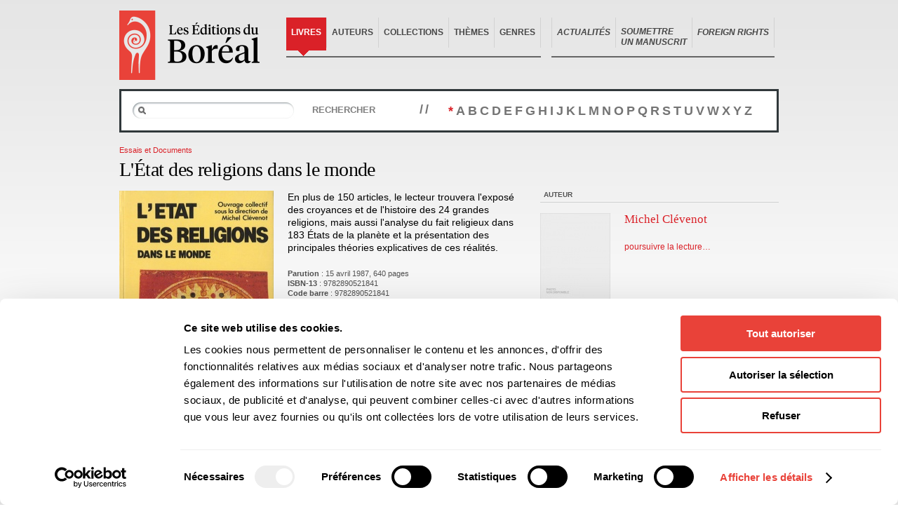

--- FILE ---
content_type: application/x-javascript
request_url: https://consentcdn.cookiebot.com/consentconfig/68fa843a-0b52-4887-ba2e-af44b154e576/editionsboreal.qc.ca/configuration.js
body_size: 304
content:
CookieConsent.configuration.tags.push({id:191421064,type:"script",tagID:"",innerHash:"",outerHash:"",tagHash:"11457112914736",url:"https://consent.cookiebot.com/uc.js",resolvedUrl:"https://consent.cookiebot.com/uc.js",cat:[1,3]});CookieConsent.configuration.tags.push({id:191421065,type:"iframe",tagID:"",innerHash:"",outerHash:"",tagHash:"2532285302507",url:"https://www.youtube.com/embed/bDd2JcEWMgc",resolvedUrl:"https://www.youtube.com/embed/bDd2JcEWMgc",cat:[4]});